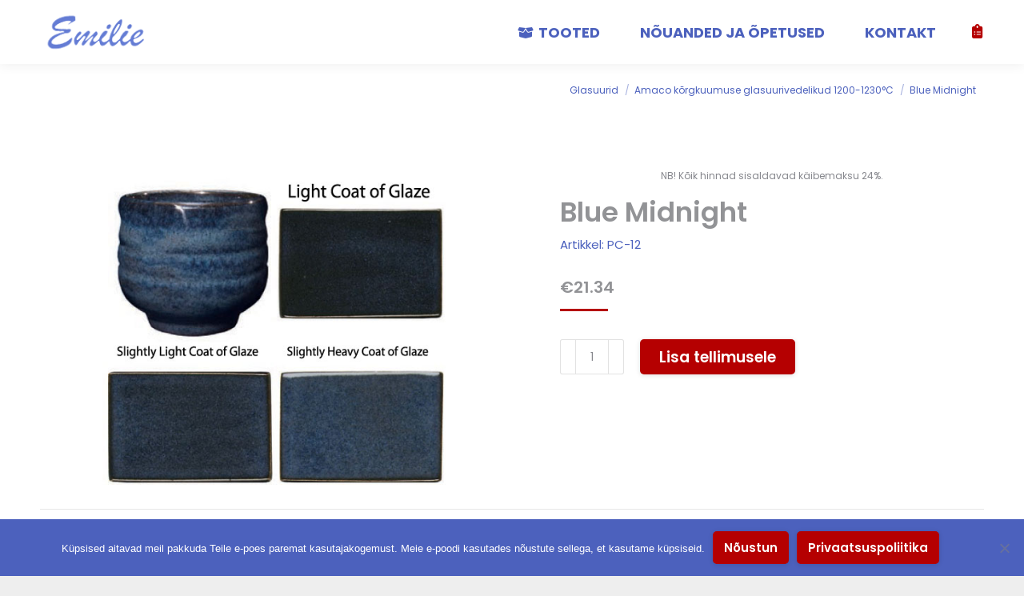

--- FILE ---
content_type: text/html; charset=UTF-8
request_url: https://www.emilie.ee/toode/blue-midnight/
body_size: 15290
content:
<!DOCTYPE html>
<!--[if !(IE 6) | !(IE 7) | !(IE 8)  ]><!-->
<html lang="et" class="no-js">
<!--<![endif]-->
<head>
	<meta charset="UTF-8" />
				<meta name="viewport" content="width=device-width, initial-scale=1, maximum-scale=1, user-scalable=0"/>
			<meta name="theme-color" content="#b50001"/>	<link rel="profile" href="https://gmpg.org/xfn/11" />
	<meta name='robots' content='index, follow, max-image-preview:large, max-snippet:-1, max-video-preview:-1' />
	<style>img:is([sizes="auto" i], [sizes^="auto," i]) { contain-intrinsic-size: 3000px 1500px }</style>
	<link rel="alternate" hreflang="et" href="https://www.emilie.ee/toode/blue-midnight/" />
<link rel="alternate" hreflang="x-default" href="https://www.emilie.ee/toode/blue-midnight/" />

	<!-- This site is optimized with the Yoast SEO plugin v26.2 - https://yoast.com/wordpress/plugins/seo/ -->
	<title>Blue Midnight - Emilie OÜ</title>
	<link rel="canonical" href="https://www.emilie.ee/toode/blue-midnight/" />
	<meta property="og:locale" content="et_EE" />
	<meta property="og:type" content="article" />
	<meta property="og:title" content="Blue Midnight - Emilie OÜ" />
	<meta property="og:url" content="https://www.emilie.ee/toode/blue-midnight/" />
	<meta property="og:site_name" content="Emilie OÜ" />
	<meta property="article:modified_time" content="2024-03-03T09:29:04+00:00" />
	<meta property="og:image" content="https://www.emilie.ee/wp-content/uploads/2020/01/amaco_pc12.jpg" />
	<meta property="og:image:width" content="494" />
	<meta property="og:image:height" content="455" />
	<meta property="og:image:type" content="image/jpeg" />
	<meta name="twitter:card" content="summary_large_image" />
	<meta name="twitter:label1" content="Est. reading time" />
	<meta name="twitter:data1" content="1 minut" />
	<script type="application/ld+json" class="yoast-schema-graph">{"@context":"https://schema.org","@graph":[{"@type":"WebPage","@id":"https://www.emilie.ee/toode/blue-midnight/","url":"https://www.emilie.ee/toode/blue-midnight/","name":"Blue Midnight - Emilie OÜ","isPartOf":{"@id":"https://www.emilie.ee/#website"},"primaryImageOfPage":{"@id":"https://www.emilie.ee/toode/blue-midnight/#primaryimage"},"image":{"@id":"https://www.emilie.ee/toode/blue-midnight/#primaryimage"},"thumbnailUrl":"https://www.emilie.ee/wp-content/uploads/2020/01/amaco_pc12.jpg","datePublished":"2020-01-19T15:51:37+00:00","dateModified":"2024-03-03T09:29:04+00:00","breadcrumb":{"@id":"https://www.emilie.ee/toode/blue-midnight/#breadcrumb"},"inLanguage":"et","potentialAction":[{"@type":"ReadAction","target":["https://www.emilie.ee/toode/blue-midnight/"]}]},{"@type":"ImageObject","inLanguage":"et","@id":"https://www.emilie.ee/toode/blue-midnight/#primaryimage","url":"https://www.emilie.ee/wp-content/uploads/2020/01/amaco_pc12.jpg","contentUrl":"https://www.emilie.ee/wp-content/uploads/2020/01/amaco_pc12.jpg","width":494,"height":455},{"@type":"BreadcrumbList","@id":"https://www.emilie.ee/toode/blue-midnight/#breadcrumb","itemListElement":[{"@type":"ListItem","position":1,"name":"Home","item":"https://www.emilie.ee/"},{"@type":"ListItem","position":2,"name":"Tooted","item":"https://www.emilie.ee/tooted/"},{"@type":"ListItem","position":3,"name":"Blue Midnight"}]},{"@type":"WebSite","@id":"https://www.emilie.ee/#website","url":"https://www.emilie.ee/","name":"Emilie OÜ","description":"","potentialAction":[{"@type":"SearchAction","target":{"@type":"EntryPoint","urlTemplate":"https://www.emilie.ee/?s={search_term_string}"},"query-input":{"@type":"PropertyValueSpecification","valueRequired":true,"valueName":"search_term_string"}}],"inLanguage":"et"}]}</script>
	<!-- / Yoast SEO plugin. -->


<link rel='dns-prefetch' href='//fonts.googleapis.com' />
<link rel="alternate" type="application/rss+xml" title="Emilie OÜ &raquo; RSS" href="https://www.emilie.ee/feed/" />
<link rel="alternate" type="application/rss+xml" title="Emilie OÜ &raquo; Kommentaaride RSS" href="https://www.emilie.ee/comments/feed/" />
<script>
window._wpemojiSettings = {"baseUrl":"https:\/\/s.w.org\/images\/core\/emoji\/16.0.1\/72x72\/","ext":".png","svgUrl":"https:\/\/s.w.org\/images\/core\/emoji\/16.0.1\/svg\/","svgExt":".svg","source":{"concatemoji":"https:\/\/www.emilie.ee\/wp-includes\/js\/wp-emoji-release.min.js?ver=6.8.3"}};
/*! This file is auto-generated */
!function(s,n){var o,i,e;function c(e){try{var t={supportTests:e,timestamp:(new Date).valueOf()};sessionStorage.setItem(o,JSON.stringify(t))}catch(e){}}function p(e,t,n){e.clearRect(0,0,e.canvas.width,e.canvas.height),e.fillText(t,0,0);var t=new Uint32Array(e.getImageData(0,0,e.canvas.width,e.canvas.height).data),a=(e.clearRect(0,0,e.canvas.width,e.canvas.height),e.fillText(n,0,0),new Uint32Array(e.getImageData(0,0,e.canvas.width,e.canvas.height).data));return t.every(function(e,t){return e===a[t]})}function u(e,t){e.clearRect(0,0,e.canvas.width,e.canvas.height),e.fillText(t,0,0);for(var n=e.getImageData(16,16,1,1),a=0;a<n.data.length;a++)if(0!==n.data[a])return!1;return!0}function f(e,t,n,a){switch(t){case"flag":return n(e,"\ud83c\udff3\ufe0f\u200d\u26a7\ufe0f","\ud83c\udff3\ufe0f\u200b\u26a7\ufe0f")?!1:!n(e,"\ud83c\udde8\ud83c\uddf6","\ud83c\udde8\u200b\ud83c\uddf6")&&!n(e,"\ud83c\udff4\udb40\udc67\udb40\udc62\udb40\udc65\udb40\udc6e\udb40\udc67\udb40\udc7f","\ud83c\udff4\u200b\udb40\udc67\u200b\udb40\udc62\u200b\udb40\udc65\u200b\udb40\udc6e\u200b\udb40\udc67\u200b\udb40\udc7f");case"emoji":return!a(e,"\ud83e\udedf")}return!1}function g(e,t,n,a){var r="undefined"!=typeof WorkerGlobalScope&&self instanceof WorkerGlobalScope?new OffscreenCanvas(300,150):s.createElement("canvas"),o=r.getContext("2d",{willReadFrequently:!0}),i=(o.textBaseline="top",o.font="600 32px Arial",{});return e.forEach(function(e){i[e]=t(o,e,n,a)}),i}function t(e){var t=s.createElement("script");t.src=e,t.defer=!0,s.head.appendChild(t)}"undefined"!=typeof Promise&&(o="wpEmojiSettingsSupports",i=["flag","emoji"],n.supports={everything:!0,everythingExceptFlag:!0},e=new Promise(function(e){s.addEventListener("DOMContentLoaded",e,{once:!0})}),new Promise(function(t){var n=function(){try{var e=JSON.parse(sessionStorage.getItem(o));if("object"==typeof e&&"number"==typeof e.timestamp&&(new Date).valueOf()<e.timestamp+604800&&"object"==typeof e.supportTests)return e.supportTests}catch(e){}return null}();if(!n){if("undefined"!=typeof Worker&&"undefined"!=typeof OffscreenCanvas&&"undefined"!=typeof URL&&URL.createObjectURL&&"undefined"!=typeof Blob)try{var e="postMessage("+g.toString()+"("+[JSON.stringify(i),f.toString(),p.toString(),u.toString()].join(",")+"));",a=new Blob([e],{type:"text/javascript"}),r=new Worker(URL.createObjectURL(a),{name:"wpTestEmojiSupports"});return void(r.onmessage=function(e){c(n=e.data),r.terminate(),t(n)})}catch(e){}c(n=g(i,f,p,u))}t(n)}).then(function(e){for(var t in e)n.supports[t]=e[t],n.supports.everything=n.supports.everything&&n.supports[t],"flag"!==t&&(n.supports.everythingExceptFlag=n.supports.everythingExceptFlag&&n.supports[t]);n.supports.everythingExceptFlag=n.supports.everythingExceptFlag&&!n.supports.flag,n.DOMReady=!1,n.readyCallback=function(){n.DOMReady=!0}}).then(function(){return e}).then(function(){var e;n.supports.everything||(n.readyCallback(),(e=n.source||{}).concatemoji?t(e.concatemoji):e.wpemoji&&e.twemoji&&(t(e.twemoji),t(e.wpemoji)))}))}((window,document),window._wpemojiSettings);
</script>
<style id='wp-emoji-styles-inline-css'>

	img.wp-smiley, img.emoji {
		display: inline !important;
		border: none !important;
		box-shadow: none !important;
		height: 1em !important;
		width: 1em !important;
		margin: 0 0.07em !important;
		vertical-align: -0.1em !important;
		background: none !important;
		padding: 0 !important;
	}
</style>
<link rel='stylesheet' id='wp-block-library-css' href='https://www.emilie.ee/wp-includes/css/dist/block-library/style.min.css' media='all' />
<style id='wp-block-library-theme-inline-css'>
.wp-block-audio :where(figcaption){color:#555;font-size:13px;text-align:center}.is-dark-theme .wp-block-audio :where(figcaption){color:#ffffffa6}.wp-block-audio{margin:0 0 1em}.wp-block-code{border:1px solid #ccc;border-radius:4px;font-family:Menlo,Consolas,monaco,monospace;padding:.8em 1em}.wp-block-embed :where(figcaption){color:#555;font-size:13px;text-align:center}.is-dark-theme .wp-block-embed :where(figcaption){color:#ffffffa6}.wp-block-embed{margin:0 0 1em}.blocks-gallery-caption{color:#555;font-size:13px;text-align:center}.is-dark-theme .blocks-gallery-caption{color:#ffffffa6}:root :where(.wp-block-image figcaption){color:#555;font-size:13px;text-align:center}.is-dark-theme :root :where(.wp-block-image figcaption){color:#ffffffa6}.wp-block-image{margin:0 0 1em}.wp-block-pullquote{border-bottom:4px solid;border-top:4px solid;color:currentColor;margin-bottom:1.75em}.wp-block-pullquote cite,.wp-block-pullquote footer,.wp-block-pullquote__citation{color:currentColor;font-size:.8125em;font-style:normal;text-transform:uppercase}.wp-block-quote{border-left:.25em solid;margin:0 0 1.75em;padding-left:1em}.wp-block-quote cite,.wp-block-quote footer{color:currentColor;font-size:.8125em;font-style:normal;position:relative}.wp-block-quote:where(.has-text-align-right){border-left:none;border-right:.25em solid;padding-left:0;padding-right:1em}.wp-block-quote:where(.has-text-align-center){border:none;padding-left:0}.wp-block-quote.is-large,.wp-block-quote.is-style-large,.wp-block-quote:where(.is-style-plain){border:none}.wp-block-search .wp-block-search__label{font-weight:700}.wp-block-search__button{border:1px solid #ccc;padding:.375em .625em}:where(.wp-block-group.has-background){padding:1.25em 2.375em}.wp-block-separator.has-css-opacity{opacity:.4}.wp-block-separator{border:none;border-bottom:2px solid;margin-left:auto;margin-right:auto}.wp-block-separator.has-alpha-channel-opacity{opacity:1}.wp-block-separator:not(.is-style-wide):not(.is-style-dots){width:100px}.wp-block-separator.has-background:not(.is-style-dots){border-bottom:none;height:1px}.wp-block-separator.has-background:not(.is-style-wide):not(.is-style-dots){height:2px}.wp-block-table{margin:0 0 1em}.wp-block-table td,.wp-block-table th{word-break:normal}.wp-block-table :where(figcaption){color:#555;font-size:13px;text-align:center}.is-dark-theme .wp-block-table :where(figcaption){color:#ffffffa6}.wp-block-video :where(figcaption){color:#555;font-size:13px;text-align:center}.is-dark-theme .wp-block-video :where(figcaption){color:#ffffffa6}.wp-block-video{margin:0 0 1em}:root :where(.wp-block-template-part.has-background){margin-bottom:0;margin-top:0;padding:1.25em 2.375em}
</style>
<style id='classic-theme-styles-inline-css'>
/*! This file is auto-generated */
.wp-block-button__link{color:#fff;background-color:#32373c;border-radius:9999px;box-shadow:none;text-decoration:none;padding:calc(.667em + 2px) calc(1.333em + 2px);font-size:1.125em}.wp-block-file__button{background:#32373c;color:#fff;text-decoration:none}
</style>
<style id='global-styles-inline-css'>
:root{--wp--preset--aspect-ratio--square: 1;--wp--preset--aspect-ratio--4-3: 4/3;--wp--preset--aspect-ratio--3-4: 3/4;--wp--preset--aspect-ratio--3-2: 3/2;--wp--preset--aspect-ratio--2-3: 2/3;--wp--preset--aspect-ratio--16-9: 16/9;--wp--preset--aspect-ratio--9-16: 9/16;--wp--preset--color--black: #000000;--wp--preset--color--cyan-bluish-gray: #abb8c3;--wp--preset--color--white: #FFF;--wp--preset--color--pale-pink: #f78da7;--wp--preset--color--vivid-red: #cf2e2e;--wp--preset--color--luminous-vivid-orange: #ff6900;--wp--preset--color--luminous-vivid-amber: #fcb900;--wp--preset--color--light-green-cyan: #7bdcb5;--wp--preset--color--vivid-green-cyan: #00d084;--wp--preset--color--pale-cyan-blue: #8ed1fc;--wp--preset--color--vivid-cyan-blue: #0693e3;--wp--preset--color--vivid-purple: #9b51e0;--wp--preset--color--accent: #b50001;--wp--preset--color--dark-gray: #111;--wp--preset--color--light-gray: #767676;--wp--preset--gradient--vivid-cyan-blue-to-vivid-purple: linear-gradient(135deg,rgba(6,147,227,1) 0%,rgb(155,81,224) 100%);--wp--preset--gradient--light-green-cyan-to-vivid-green-cyan: linear-gradient(135deg,rgb(122,220,180) 0%,rgb(0,208,130) 100%);--wp--preset--gradient--luminous-vivid-amber-to-luminous-vivid-orange: linear-gradient(135deg,rgba(252,185,0,1) 0%,rgba(255,105,0,1) 100%);--wp--preset--gradient--luminous-vivid-orange-to-vivid-red: linear-gradient(135deg,rgba(255,105,0,1) 0%,rgb(207,46,46) 100%);--wp--preset--gradient--very-light-gray-to-cyan-bluish-gray: linear-gradient(135deg,rgb(238,238,238) 0%,rgb(169,184,195) 100%);--wp--preset--gradient--cool-to-warm-spectrum: linear-gradient(135deg,rgb(74,234,220) 0%,rgb(151,120,209) 20%,rgb(207,42,186) 40%,rgb(238,44,130) 60%,rgb(251,105,98) 80%,rgb(254,248,76) 100%);--wp--preset--gradient--blush-light-purple: linear-gradient(135deg,rgb(255,206,236) 0%,rgb(152,150,240) 100%);--wp--preset--gradient--blush-bordeaux: linear-gradient(135deg,rgb(254,205,165) 0%,rgb(254,45,45) 50%,rgb(107,0,62) 100%);--wp--preset--gradient--luminous-dusk: linear-gradient(135deg,rgb(255,203,112) 0%,rgb(199,81,192) 50%,rgb(65,88,208) 100%);--wp--preset--gradient--pale-ocean: linear-gradient(135deg,rgb(255,245,203) 0%,rgb(182,227,212) 50%,rgb(51,167,181) 100%);--wp--preset--gradient--electric-grass: linear-gradient(135deg,rgb(202,248,128) 0%,rgb(113,206,126) 100%);--wp--preset--gradient--midnight: linear-gradient(135deg,rgb(2,3,129) 0%,rgb(40,116,252) 100%);--wp--preset--font-size--small: 13px;--wp--preset--font-size--medium: 20px;--wp--preset--font-size--large: 36px;--wp--preset--font-size--x-large: 42px;--wp--preset--spacing--20: 0.44rem;--wp--preset--spacing--30: 0.67rem;--wp--preset--spacing--40: 1rem;--wp--preset--spacing--50: 1.5rem;--wp--preset--spacing--60: 2.25rem;--wp--preset--spacing--70: 3.38rem;--wp--preset--spacing--80: 5.06rem;--wp--preset--shadow--natural: 6px 6px 9px rgba(0, 0, 0, 0.2);--wp--preset--shadow--deep: 12px 12px 50px rgba(0, 0, 0, 0.4);--wp--preset--shadow--sharp: 6px 6px 0px rgba(0, 0, 0, 0.2);--wp--preset--shadow--outlined: 6px 6px 0px -3px rgba(255, 255, 255, 1), 6px 6px rgba(0, 0, 0, 1);--wp--preset--shadow--crisp: 6px 6px 0px rgba(0, 0, 0, 1);}:where(.is-layout-flex){gap: 0.5em;}:where(.is-layout-grid){gap: 0.5em;}body .is-layout-flex{display: flex;}.is-layout-flex{flex-wrap: wrap;align-items: center;}.is-layout-flex > :is(*, div){margin: 0;}body .is-layout-grid{display: grid;}.is-layout-grid > :is(*, div){margin: 0;}:where(.wp-block-columns.is-layout-flex){gap: 2em;}:where(.wp-block-columns.is-layout-grid){gap: 2em;}:where(.wp-block-post-template.is-layout-flex){gap: 1.25em;}:where(.wp-block-post-template.is-layout-grid){gap: 1.25em;}.has-black-color{color: var(--wp--preset--color--black) !important;}.has-cyan-bluish-gray-color{color: var(--wp--preset--color--cyan-bluish-gray) !important;}.has-white-color{color: var(--wp--preset--color--white) !important;}.has-pale-pink-color{color: var(--wp--preset--color--pale-pink) !important;}.has-vivid-red-color{color: var(--wp--preset--color--vivid-red) !important;}.has-luminous-vivid-orange-color{color: var(--wp--preset--color--luminous-vivid-orange) !important;}.has-luminous-vivid-amber-color{color: var(--wp--preset--color--luminous-vivid-amber) !important;}.has-light-green-cyan-color{color: var(--wp--preset--color--light-green-cyan) !important;}.has-vivid-green-cyan-color{color: var(--wp--preset--color--vivid-green-cyan) !important;}.has-pale-cyan-blue-color{color: var(--wp--preset--color--pale-cyan-blue) !important;}.has-vivid-cyan-blue-color{color: var(--wp--preset--color--vivid-cyan-blue) !important;}.has-vivid-purple-color{color: var(--wp--preset--color--vivid-purple) !important;}.has-black-background-color{background-color: var(--wp--preset--color--black) !important;}.has-cyan-bluish-gray-background-color{background-color: var(--wp--preset--color--cyan-bluish-gray) !important;}.has-white-background-color{background-color: var(--wp--preset--color--white) !important;}.has-pale-pink-background-color{background-color: var(--wp--preset--color--pale-pink) !important;}.has-vivid-red-background-color{background-color: var(--wp--preset--color--vivid-red) !important;}.has-luminous-vivid-orange-background-color{background-color: var(--wp--preset--color--luminous-vivid-orange) !important;}.has-luminous-vivid-amber-background-color{background-color: var(--wp--preset--color--luminous-vivid-amber) !important;}.has-light-green-cyan-background-color{background-color: var(--wp--preset--color--light-green-cyan) !important;}.has-vivid-green-cyan-background-color{background-color: var(--wp--preset--color--vivid-green-cyan) !important;}.has-pale-cyan-blue-background-color{background-color: var(--wp--preset--color--pale-cyan-blue) !important;}.has-vivid-cyan-blue-background-color{background-color: var(--wp--preset--color--vivid-cyan-blue) !important;}.has-vivid-purple-background-color{background-color: var(--wp--preset--color--vivid-purple) !important;}.has-black-border-color{border-color: var(--wp--preset--color--black) !important;}.has-cyan-bluish-gray-border-color{border-color: var(--wp--preset--color--cyan-bluish-gray) !important;}.has-white-border-color{border-color: var(--wp--preset--color--white) !important;}.has-pale-pink-border-color{border-color: var(--wp--preset--color--pale-pink) !important;}.has-vivid-red-border-color{border-color: var(--wp--preset--color--vivid-red) !important;}.has-luminous-vivid-orange-border-color{border-color: var(--wp--preset--color--luminous-vivid-orange) !important;}.has-luminous-vivid-amber-border-color{border-color: var(--wp--preset--color--luminous-vivid-amber) !important;}.has-light-green-cyan-border-color{border-color: var(--wp--preset--color--light-green-cyan) !important;}.has-vivid-green-cyan-border-color{border-color: var(--wp--preset--color--vivid-green-cyan) !important;}.has-pale-cyan-blue-border-color{border-color: var(--wp--preset--color--pale-cyan-blue) !important;}.has-vivid-cyan-blue-border-color{border-color: var(--wp--preset--color--vivid-cyan-blue) !important;}.has-vivid-purple-border-color{border-color: var(--wp--preset--color--vivid-purple) !important;}.has-vivid-cyan-blue-to-vivid-purple-gradient-background{background: var(--wp--preset--gradient--vivid-cyan-blue-to-vivid-purple) !important;}.has-light-green-cyan-to-vivid-green-cyan-gradient-background{background: var(--wp--preset--gradient--light-green-cyan-to-vivid-green-cyan) !important;}.has-luminous-vivid-amber-to-luminous-vivid-orange-gradient-background{background: var(--wp--preset--gradient--luminous-vivid-amber-to-luminous-vivid-orange) !important;}.has-luminous-vivid-orange-to-vivid-red-gradient-background{background: var(--wp--preset--gradient--luminous-vivid-orange-to-vivid-red) !important;}.has-very-light-gray-to-cyan-bluish-gray-gradient-background{background: var(--wp--preset--gradient--very-light-gray-to-cyan-bluish-gray) !important;}.has-cool-to-warm-spectrum-gradient-background{background: var(--wp--preset--gradient--cool-to-warm-spectrum) !important;}.has-blush-light-purple-gradient-background{background: var(--wp--preset--gradient--blush-light-purple) !important;}.has-blush-bordeaux-gradient-background{background: var(--wp--preset--gradient--blush-bordeaux) !important;}.has-luminous-dusk-gradient-background{background: var(--wp--preset--gradient--luminous-dusk) !important;}.has-pale-ocean-gradient-background{background: var(--wp--preset--gradient--pale-ocean) !important;}.has-electric-grass-gradient-background{background: var(--wp--preset--gradient--electric-grass) !important;}.has-midnight-gradient-background{background: var(--wp--preset--gradient--midnight) !important;}.has-small-font-size{font-size: var(--wp--preset--font-size--small) !important;}.has-medium-font-size{font-size: var(--wp--preset--font-size--medium) !important;}.has-large-font-size{font-size: var(--wp--preset--font-size--large) !important;}.has-x-large-font-size{font-size: var(--wp--preset--font-size--x-large) !important;}
:where(.wp-block-post-template.is-layout-flex){gap: 1.25em;}:where(.wp-block-post-template.is-layout-grid){gap: 1.25em;}
:where(.wp-block-columns.is-layout-flex){gap: 2em;}:where(.wp-block-columns.is-layout-grid){gap: 2em;}
:root :where(.wp-block-pullquote){font-size: 1.5em;line-height: 1.6;}
</style>
<link rel='stylesheet' id='contact-form-7-css' href='https://www.emilie.ee/wp-content/plugins/contact-form-7/includes/css/styles.css' media='all' />
<link rel='stylesheet' id='cookie-notice-front-css' href='https://www.emilie.ee/wp-content/plugins/cookie-notice/css/front.min.css' media='all' />
<link rel='stylesheet' id='photoswipe-css' href='https://www.emilie.ee/wp-content/plugins/woocommerce/assets/css/photoswipe/photoswipe.min.css' media='all' />
<link rel='stylesheet' id='photoswipe-default-skin-css' href='https://www.emilie.ee/wp-content/plugins/woocommerce/assets/css/photoswipe/default-skin/default-skin.min.css' media='all' />
<style id='woocommerce-inline-inline-css'>
.woocommerce form .form-row .required { visibility: visible; }
</style>
<link rel='stylesheet' id='brands-styles-css' href='https://www.emilie.ee/wp-content/plugins/woocommerce/assets/css/brands.css' media='all' />
<link rel='stylesheet' id='the7-font-css' href='https://www.emilie.ee/wp-content/themes/dt-the7/fonts/icomoon-the7-font/icomoon-the7-font.min.css' media='all' />
<link rel='stylesheet' id='the7-awesome-fonts-css' href='https://www.emilie.ee/wp-content/themes/dt-the7/fonts/FontAwesome/css/all.min.css' media='all' />
<link rel='stylesheet' id='dt-web-fonts-css' href='https://fonts.googleapis.com/css?family=Roboto:400,600,700%7CPoppins:400,500,600,700%7CRoboto+Condensed:400,600,700' media='all' />
<link rel='stylesheet' id='dt-main-css' href='https://www.emilie.ee/wp-content/themes/dt-the7/css/main.min.css' media='all' />
<link rel='stylesheet' id='the7-custom-scrollbar-css' href='https://www.emilie.ee/wp-content/themes/dt-the7/lib/custom-scrollbar/custom-scrollbar.min.css' media='all' />
<link rel='stylesheet' id='the7-wpbakery-css' href='https://www.emilie.ee/wp-content/themes/dt-the7/css/wpbakery.min.css' media='all' />
<link rel='stylesheet' id='the7-css-vars-css' href='https://www.emilie.ee/wp-content/uploads/the7-css/css-vars.css' media='all' />
<link rel='stylesheet' id='dt-custom-css' href='https://www.emilie.ee/wp-content/uploads/the7-css/custom.css' media='all' />
<link rel='stylesheet' id='wc-dt-custom-css' href='https://www.emilie.ee/wp-content/uploads/the7-css/compatibility/wc-dt-custom.css' media='all' />
<link rel='stylesheet' id='dt-media-css' href='https://www.emilie.ee/wp-content/uploads/the7-css/media.css' media='all' />
<link rel='stylesheet' id='the7-mega-menu-css' href='https://www.emilie.ee/wp-content/uploads/the7-css/mega-menu.css' media='all' />
<link rel='stylesheet' id='the7-elements-css' href='https://www.emilie.ee/wp-content/uploads/the7-css/post-type-dynamic.css' media='all' />
<link rel='stylesheet' id='style-css' href='https://www.emilie.ee/wp-content/themes/dt-the7-child/style.css' media='all' />
<script src="https://www.emilie.ee/wp-includes/js/jquery/jquery.min.js" id="jquery-core-js"></script>
<script src="https://www.emilie.ee/wp-includes/js/jquery/jquery-migrate.min.js" id="jquery-migrate-js"></script>
<script id="wpml-cookie-js-extra">
var wpml_cookies = {"wp-wpml_current_language":{"value":"et","expires":1,"path":"\/"}};
var wpml_cookies = {"wp-wpml_current_language":{"value":"et","expires":1,"path":"\/"}};
</script>
<script src="https://www.emilie.ee/wp-content/plugins/sitepress-multilingual-cms/res/js/cookies/language-cookie.js" id="wpml-cookie-js" defer data-wp-strategy="defer"></script>
<script id="cookie-notice-front-js-before">
var cnArgs = {"ajaxUrl":"https:\/\/www.emilie.ee\/wp-admin\/admin-ajax.php","nonce":"f13e4dc72f","hideEffect":"fade","position":"bottom","onScroll":false,"onScrollOffset":100,"onClick":false,"cookieName":"cookie_notice_accepted","cookieTime":31536000,"cookieTimeRejected":2592000,"globalCookie":false,"redirection":false,"cache":true,"revokeCookies":false,"revokeCookiesOpt":"automatic"};
</script>
<script src="https://www.emilie.ee/wp-content/plugins/cookie-notice/js/front.min.js" id="cookie-notice-front-js"></script>
<script src="//www.emilie.ee/wp-content/plugins/revslider/sr6/assets/js/rbtools.min.js" async id="tp-tools-js"></script>
<script src="//www.emilie.ee/wp-content/plugins/revslider/sr6/assets/js/rs6.min.js" async id="revmin-js"></script>
<script src="https://www.emilie.ee/wp-content/plugins/woocommerce/assets/js/jquery-blockui/jquery.blockUI.min.js" id="jquery-blockui-js" data-wp-strategy="defer"></script>
<script id="wc-add-to-cart-js-extra">
var wc_add_to_cart_params = {"ajax_url":"\/wp-admin\/admin-ajax.php","wc_ajax_url":"\/?wc-ajax=%%endpoint%%","i18n_view_cart":"View cart","cart_url":"https:\/\/www.emilie.ee\/tooted\/tellimuse-eelvaade\/","is_cart":"","cart_redirect_after_add":"no"};
</script>
<script src="https://www.emilie.ee/wp-content/plugins/woocommerce/assets/js/frontend/add-to-cart.min.js" id="wc-add-to-cart-js" data-wp-strategy="defer"></script>
<script src="https://www.emilie.ee/wp-content/plugins/woocommerce/assets/js/flexslider/jquery.flexslider.min.js" id="flexslider-js" defer data-wp-strategy="defer"></script>
<script src="https://www.emilie.ee/wp-content/plugins/woocommerce/assets/js/photoswipe/photoswipe.min.js" id="photoswipe-js" defer data-wp-strategy="defer"></script>
<script src="https://www.emilie.ee/wp-content/plugins/woocommerce/assets/js/photoswipe/photoswipe-ui-default.min.js" id="photoswipe-ui-default-js" defer data-wp-strategy="defer"></script>
<script id="wc-single-product-js-extra">
var wc_single_product_params = {"i18n_required_rating_text":"Palun vali hinnang","i18n_rating_options":["1 of 5 stars","2 of 5 stars","3 of 5 stars","4 of 5 stars","5 of 5 stars"],"i18n_product_gallery_trigger_text":"View full-screen image gallery","review_rating_required":"yes","flexslider":{"rtl":false,"animation":"slide","smoothHeight":true,"directionNav":false,"controlNav":"thumbnails","slideshow":false,"animationSpeed":500,"animationLoop":false,"allowOneSlide":false},"zoom_enabled":"","zoom_options":[],"photoswipe_enabled":"1","photoswipe_options":{"shareEl":false,"closeOnScroll":false,"history":false,"hideAnimationDuration":0,"showAnimationDuration":0},"flexslider_enabled":"1"};
</script>
<script src="https://www.emilie.ee/wp-content/plugins/woocommerce/assets/js/frontend/single-product.min.js" id="wc-single-product-js" defer data-wp-strategy="defer"></script>
<script src="https://www.emilie.ee/wp-content/plugins/woocommerce/assets/js/js-cookie/js.cookie.min.js" id="js-cookie-js" defer data-wp-strategy="defer"></script>
<script id="woocommerce-js-extra">
var woocommerce_params = {"ajax_url":"\/wp-admin\/admin-ajax.php","wc_ajax_url":"\/?wc-ajax=%%endpoint%%","i18n_password_show":"Show password","i18n_password_hide":"Hide password"};
</script>
<script src="https://www.emilie.ee/wp-content/plugins/woocommerce/assets/js/frontend/woocommerce.min.js" id="woocommerce-js" defer data-wp-strategy="defer"></script>
<script src="https://www.emilie.ee/wp-content/plugins/js_composer/assets/js/vendors/woocommerce-add-to-cart.js" id="vc_woocommerce-add-to-cart-js-js"></script>
<script id="dt-above-fold-js-extra">
var dtLocal = {"themeUrl":"https:\/\/www.emilie.ee\/wp-content\/themes\/dt-the7","passText":"To view this protected post, enter the password below:","moreButtonText":{"loading":"Loading...","loadMore":"Load more"},"postID":"4290","ajaxurl":"https:\/\/www.emilie.ee\/wp-admin\/admin-ajax.php","REST":{"baseUrl":"https:\/\/www.emilie.ee\/wp-json\/the7\/v1","endpoints":{"sendMail":"\/send-mail"}},"contactMessages":{"required":"One or more fields have an error. Please check and try again.","terms":"Please accept the privacy policy.","fillTheCaptchaError":"Please, fill the captcha."},"captchaSiteKey":"","ajaxNonce":"0d9918fc01","pageData":"","themeSettings":{"smoothScroll":"off","lazyLoading":false,"desktopHeader":{"height":80},"ToggleCaptionEnabled":"disabled","ToggleCaption":"Navigation","floatingHeader":{"showAfter":150,"showMenu":true,"height":80,"logo":{"showLogo":true,"html":"<img class=\" preload-me\" src=\"https:\/\/www.emilie.ee\/wp-content\/uploads\/2019\/12\/emilie_logo.png\" srcset=\"https:\/\/www.emilie.ee\/wp-content\/uploads\/2019\/12\/emilie_logo.png 300w, https:\/\/www.emilie.ee\/wp-content\/uploads\/2019\/12\/emilie_logo.png 300w\" width=\"300\" height=\"125\"   sizes=\"300px\" alt=\"Emilie O\u00dc\" \/>","url":"https:\/\/www.emilie.ee\/"}},"topLine":{"floatingTopLine":{"logo":{"showLogo":false,"html":""}}},"mobileHeader":{"firstSwitchPoint":1050,"secondSwitchPoint":700,"firstSwitchPointHeight":80,"secondSwitchPointHeight":80,"mobileToggleCaptionEnabled":"disabled","mobileToggleCaption":"Menu"},"stickyMobileHeaderFirstSwitch":{"logo":{"html":"<img class=\" preload-me\" src=\"https:\/\/www.emilie.ee\/wp-content\/uploads\/2019\/12\/emilie_logo.png\" srcset=\"https:\/\/www.emilie.ee\/wp-content\/uploads\/2019\/12\/emilie_logo.png 300w, https:\/\/www.emilie.ee\/wp-content\/uploads\/2019\/12\/emilie_logo.png 300w\" width=\"300\" height=\"125\"   sizes=\"300px\" alt=\"Emilie O\u00dc\" \/>"}},"stickyMobileHeaderSecondSwitch":{"logo":{"html":"<img class=\" preload-me\" src=\"https:\/\/www.emilie.ee\/wp-content\/uploads\/2019\/12\/emilie_logo.png\" srcset=\"https:\/\/www.emilie.ee\/wp-content\/uploads\/2019\/12\/emilie_logo.png 300w, https:\/\/www.emilie.ee\/wp-content\/uploads\/2019\/12\/emilie_logo.png 300w\" width=\"300\" height=\"125\"   sizes=\"300px\" alt=\"Emilie O\u00dc\" \/>"}},"sidebar":{"switchPoint":990},"boxedWidth":"1340px"},"VCMobileScreenWidth":"778","wcCartFragmentHash":"27169dd267b1b59e2a8cb6cc659668f0"};
var dtShare = {"shareButtonText":{"facebook":"Share on Facebook","twitter":"Share on X","pinterest":"Pin it","linkedin":"Share on Linkedin","whatsapp":"Share on Whatsapp"},"overlayOpacity":"80"};
</script>
<script src="https://www.emilie.ee/wp-content/themes/dt-the7/js/above-the-fold.min.js" id="dt-above-fold-js"></script>
<script src="https://www.emilie.ee/wp-content/themes/dt-the7/js/compatibility/woocommerce/woocommerce.min.js" id="dt-woocommerce-js"></script>
<script></script><link rel="https://api.w.org/" href="https://www.emilie.ee/wp-json/" /><link rel="alternate" title="JSON" type="application/json" href="https://www.emilie.ee/wp-json/wp/v2/product/4290" /><link rel="EditURI" type="application/rsd+xml" title="RSD" href="https://www.emilie.ee/xmlrpc.php?rsd" />
<meta name="generator" content="WordPress 6.8.3" />
<meta name="generator" content="WooCommerce 10.2.2" />
<link rel='shortlink' href='https://www.emilie.ee/?p=4290' />
<link rel="alternate" title="oEmbed (JSON)" type="application/json+oembed" href="https://www.emilie.ee/wp-json/oembed/1.0/embed?url=https%3A%2F%2Fwww.emilie.ee%2Ftoode%2Fblue-midnight%2F" />
<link rel="alternate" title="oEmbed (XML)" type="text/xml+oembed" href="https://www.emilie.ee/wp-json/oembed/1.0/embed?url=https%3A%2F%2Fwww.emilie.ee%2Ftoode%2Fblue-midnight%2F&#038;format=xml" />
<meta name="generator" content="WPML ver:4.8.3 stt:15;" />
	<noscript><style>.woocommerce-product-gallery{ opacity: 1 !important; }</style></noscript>
	<meta name="generator" content="Powered by WPBakery Page Builder - drag and drop page builder for WordPress."/>
<meta name="generator" content="Powered by Slider Revolution 6.7.38 - responsive, Mobile-Friendly Slider Plugin for WordPress with comfortable drag and drop interface." />
<link rel="icon" href="https://www.emilie.ee/wp-content/uploads/2019/12/emilie_favicon.png" type="image/png" sizes="16x16"/><link rel="icon" href="https://www.emilie.ee/wp-content/uploads/2019/12/emilie_favicon.png" type="image/png" sizes="32x32"/><script>function setREVStartSize(e){
			//window.requestAnimationFrame(function() {
				window.RSIW = window.RSIW===undefined ? window.innerWidth : window.RSIW;
				window.RSIH = window.RSIH===undefined ? window.innerHeight : window.RSIH;
				try {
					var pw = document.getElementById(e.c).parentNode.offsetWidth,
						newh;
					pw = pw===0 || isNaN(pw) || (e.l=="fullwidth" || e.layout=="fullwidth") ? window.RSIW : pw;
					e.tabw = e.tabw===undefined ? 0 : parseInt(e.tabw);
					e.thumbw = e.thumbw===undefined ? 0 : parseInt(e.thumbw);
					e.tabh = e.tabh===undefined ? 0 : parseInt(e.tabh);
					e.thumbh = e.thumbh===undefined ? 0 : parseInt(e.thumbh);
					e.tabhide = e.tabhide===undefined ? 0 : parseInt(e.tabhide);
					e.thumbhide = e.thumbhide===undefined ? 0 : parseInt(e.thumbhide);
					e.mh = e.mh===undefined || e.mh=="" || e.mh==="auto" ? 0 : parseInt(e.mh,0);
					if(e.layout==="fullscreen" || e.l==="fullscreen")
						newh = Math.max(e.mh,window.RSIH);
					else{
						e.gw = Array.isArray(e.gw) ? e.gw : [e.gw];
						for (var i in e.rl) if (e.gw[i]===undefined || e.gw[i]===0) e.gw[i] = e.gw[i-1];
						e.gh = e.el===undefined || e.el==="" || (Array.isArray(e.el) && e.el.length==0)? e.gh : e.el;
						e.gh = Array.isArray(e.gh) ? e.gh : [e.gh];
						for (var i in e.rl) if (e.gh[i]===undefined || e.gh[i]===0) e.gh[i] = e.gh[i-1];
											
						var nl = new Array(e.rl.length),
							ix = 0,
							sl;
						e.tabw = e.tabhide>=pw ? 0 : e.tabw;
						e.thumbw = e.thumbhide>=pw ? 0 : e.thumbw;
						e.tabh = e.tabhide>=pw ? 0 : e.tabh;
						e.thumbh = e.thumbhide>=pw ? 0 : e.thumbh;
						for (var i in e.rl) nl[i] = e.rl[i]<window.RSIW ? 0 : e.rl[i];
						sl = nl[0];
						for (var i in nl) if (sl>nl[i] && nl[i]>0) { sl = nl[i]; ix=i;}
						var m = pw>(e.gw[ix]+e.tabw+e.thumbw) ? 1 : (pw-(e.tabw+e.thumbw)) / (e.gw[ix]);
						newh =  (e.gh[ix] * m) + (e.tabh + e.thumbh);
					}
					var el = document.getElementById(e.c);
					if (el!==null && el) el.style.height = newh+"px";
					el = document.getElementById(e.c+"_wrapper");
					if (el!==null && el) {
						el.style.height = newh+"px";
						el.style.display = "block";
					}
				} catch(e){
					console.log("Failure at Presize of Slider:" + e)
				}
			//});
		  };</script>
<noscript><style> .wpb_animate_when_almost_visible { opacity: 1; }</style></noscript><!-- Global site tag (gtag.js) - Google Analytics -->
<script async src="https://www.googletagmanager.com/gtag/js?id=UA-13057719-1"></script>
<script>
  window.dataLayer = window.dataLayer || [];
  function gtag(){dataLayer.push(arguments);}
  gtag('js', new Date());

  gtag('config', 'UA-13057719-1');
</script>
</head>
<body id="the7-body" class="wp-singular product-template-default single single-product postid-4290 wp-embed-responsive wp-theme-dt-the7 wp-child-theme-dt-the7-child theme-dt-the7 cookies-not-set the7-core-ver-2.7.12 woocommerce woocommerce-page woocommerce-no-js no-comments dt-responsive-on right-mobile-menu-close-icon ouside-menu-close-icon mobile-hamburger-close-bg-enable mobile-hamburger-close-bg-hover-enable  fade-medium-mobile-menu-close-icon fade-medium-menu-close-icon srcset-enabled btn-flat custom-btn-color custom-btn-hover-color phantom-sticky phantom-shadow-decoration phantom-main-logo-on floating-top-bar sticky-mobile-header top-header first-switch-logo-left first-switch-menu-right second-switch-logo-left second-switch-menu-right right-mobile-menu layzr-loading-on inline-message-style the7-ver-12.9.2 dt-fa-compatibility hide-product-title wpb-js-composer js-comp-ver-8.7.1 vc_responsive">
<!-- The7 12.9.2 -->

<div id="page" >
	<a class="skip-link screen-reader-text" href="#content">Skip to content</a>

<div class="masthead inline-header right widgets full-height surround shadow-decoration shadow-mobile-header-decoration medium-mobile-menu-icon mobile-menu-icon-bg-on mobile-menu-icon-hover-bg-on dt-parent-menu-clickable show-sub-menu-on-hover" >

	<div class="top-bar top-bar-empty top-bar-line-hide">
	<div class="top-bar-bg" ></div>
	<div class="mini-widgets left-widgets"></div><div class="mini-widgets right-widgets"></div></div>

	<header class="header-bar" role="banner">

		<div class="branding">
	<div id="site-title" class="assistive-text">Emilie OÜ</div>
	<div id="site-description" class="assistive-text"></div>
	<a class="same-logo" href="https://www.emilie.ee/"><img class=" preload-me" src="https://www.emilie.ee/wp-content/uploads/2019/12/emilie_logo.png" srcset="https://www.emilie.ee/wp-content/uploads/2019/12/emilie_logo.png 300w, https://www.emilie.ee/wp-content/uploads/2019/12/emilie_logo.png 300w" width="300" height="125"   sizes="300px" alt="Emilie OÜ" /></a></div>

		<ul id="primary-menu" class="main-nav underline-decoration from-centre-line"><li class="menu-item menu-item-type-post_type menu-item-object-page menu-item-has-children current_page_parent menu-item-624 first has-children depth-0 dt-mega-menu mega-full-width mega-column-4"><a href='https://www.emilie.ee/tooted/' class=' mega-menu-img mega-menu-img-left' data-level='1' aria-haspopup='true' aria-expanded='false'><i class="fa-fw fas fa-box-open" style="margin: 0px 6px 0px 0px;" ></i><span class="menu-item-text"><span class="menu-text">Tooted</span></span></a><div class="dt-mega-menu-wrap"><ul class="sub-nav hover-style-bg level-arrows-on" role="group"><li class="menu-item menu-item-type-custom menu-item-object-custom menu-item-4550 first depth-1 no-link dt-mega-parent wf-1-4"><a href='https://www.emilie.ee/tootekategooria/ahjud-ja-tarvikud/' data-level='2'><span class="menu-item-text"><span class="menu-text">Ahjud ja tarvikud</span></span></a></li> <li class="menu-item menu-item-type-custom menu-item-object-custom menu-item-4553 depth-1 no-link dt-mega-parent wf-1-4"><a href='https://www.emilie.ee/tootekategooria/glasuurialused-varvid/' data-level='2'><span class="menu-item-text"><span class="menu-text">Glasuurialused värvid</span></span></a></li> <li class="menu-item menu-item-type-custom menu-item-object-custom menu-item-4554 depth-1 no-link dt-mega-parent wf-1-4"><a href='https://www.emilie.ee/tootekategooria/glasuurid/' data-level='2'><span class="menu-item-text"><span class="menu-text">Glasuurid</span></span></a></li> <li class="menu-item menu-item-type-custom menu-item-object-custom menu-item-4555 depth-1 no-link dt-mega-parent wf-1-4"><a href='https://www.emilie.ee/tootekategooria/kips-ja-kipsvormid/' data-level='2'><span class="menu-item-text"><span class="menu-text">Kips ja kipsvormid</span></span></a></li> <li class="menu-item menu-item-type-custom menu-item-object-custom menu-item-4557 depth-1 no-link dt-mega-parent wf-1-4"><a href='https://www.emilie.ee/tootekategooria/masinad-ja-seadmed/' data-level='2'><span class="menu-item-text"><span class="menu-text">Masinad ja seadmed</span></span></a></li> <li class="menu-item menu-item-type-custom menu-item-object-custom menu-item-4558 depth-1 no-link dt-mega-parent wf-1-4"><a href='https://www.emilie.ee/tootekategooria/potikedrad-ja-kavaletid/' data-level='2'><span class="menu-item-text"><span class="menu-text">Potikedrad ja kavaletid</span></span></a></li> <li class="menu-item menu-item-type-custom menu-item-object-custom menu-item-4559 depth-1 no-link dt-mega-parent wf-1-4"><a href='https://www.emilie.ee/tootekategooria/savid/' data-level='2'><span class="menu-item-text"><span class="menu-text">Savid</span></span></a></li> <li class="menu-item menu-item-type-custom menu-item-object-custom menu-item-4560 depth-1 no-link dt-mega-parent wf-1-4"><a href='https://www.emilie.ee/tootekategooria/toorained/' data-level='2'><span class="menu-item-text"><span class="menu-text">Toorained</span></span></a></li> <li class="menu-item menu-item-type-custom menu-item-object-custom menu-item-4561 depth-1 no-link dt-mega-parent wf-1-4"><a href='https://www.emilie.ee/tootekategooria/toovahendid-ja-tarvikud/' data-level='2'><span class="menu-item-text"><span class="menu-text">Töövahendid ja tarvikud</span></span></a></li> </ul></div></li> <li class="menu-item menu-item-type-post_type menu-item-object-page menu-item-5740 depth-0"><a href='https://www.emilie.ee/nouanded-ja-opetused/' data-level='1'><span class="menu-item-text"><span class="menu-text">Nõuanded ja õpetused</span></span></a></li> <li class="menu-item menu-item-type-post_type menu-item-object-page menu-item-623 last depth-0"><a href='https://www.emilie.ee/kontakt/' data-level='1'><span class="menu-item-text"><span class="menu-text">Kontakt</span></span></a></li> </ul>
		<div class="mini-widgets"><div class="show-on-desktop near-logo-first-switch near-logo-second-switch">
<div class="wc-shopping-cart shopping-cart text-disable round-counter-style show-sub-cart" data-cart-hash="27169dd267b1b59e2a8cb6cc659668f0">

	<a class="wc-ico-cart text-disable round-counter-style show-sub-cart" href="https://www.emilie.ee/tooted/tellimuse-eelvaade/"><i class="fas fa-clipboard-list"></i>&nbsp;</a>

	<div class="shopping-cart-wrap">
		<div class="shopping-cart-inner">
			
						<p class="buttons top-position">
				<a href="https://www.emilie.ee/tooted/tellimuse-eelvaade/" class="button view-cart">Vaata tellimust</a><a href="https://www.emilie.ee/tooted/tellimuse-esitamine/" class="button checkout">Esita tellimus</a>			</p>

						<ul class="cart_list product_list_widget empty">
				<li>Tellimus on tühi</li>			</ul>
			<div class="shopping-cart-bottom" style="display: none">
				<p class="total">
					<strong>Vahesumma:</strong> <span class="woocommerce-Price-amount amount"><bdi><span class="woocommerce-Price-currencySymbol">&euro;</span>0.00</bdi></span>				</p>
				<p class="buttons">
					<a href="https://www.emilie.ee/tooted/tellimuse-eelvaade/" class="button view-cart">Vaata tellimust</a><a href="https://www.emilie.ee/tooted/tellimuse-esitamine/" class="button checkout">Esita tellimus</a>				</p>
			</div>
					</div>
	</div>

</div>
</div></div>
	</header>

</div>
<div role="navigation" aria-label="Main Menu" class="dt-mobile-header mobile-menu-show-divider">
	<div class="dt-close-mobile-menu-icon" aria-label="Close" role="button" tabindex="0"><div class="close-line-wrap"><span class="close-line"></span><span class="close-line"></span><span class="close-line"></span></div></div>	<ul id="mobile-menu" class="mobile-main-nav">
		<li class="menu-item menu-item-type-post_type menu-item-object-page menu-item-has-children current_page_parent menu-item-624 first has-children depth-0 dt-mega-menu mega-full-width mega-column-4"><a href='https://www.emilie.ee/tooted/' class=' mega-menu-img mega-menu-img-left' data-level='1' aria-haspopup='true' aria-expanded='false'><i class="fa-fw fas fa-box-open" style="margin: 0px 6px 0px 0px;" ></i><span class="menu-item-text"><span class="menu-text">Tooted</span></span></a><div class="dt-mega-menu-wrap"><ul class="sub-nav hover-style-bg level-arrows-on" role="group"><li class="menu-item menu-item-type-custom menu-item-object-custom menu-item-4550 first depth-1 no-link dt-mega-parent wf-1-4"><a href='https://www.emilie.ee/tootekategooria/ahjud-ja-tarvikud/' data-level='2'><span class="menu-item-text"><span class="menu-text">Ahjud ja tarvikud</span></span></a></li> <li class="menu-item menu-item-type-custom menu-item-object-custom menu-item-4553 depth-1 no-link dt-mega-parent wf-1-4"><a href='https://www.emilie.ee/tootekategooria/glasuurialused-varvid/' data-level='2'><span class="menu-item-text"><span class="menu-text">Glasuurialused värvid</span></span></a></li> <li class="menu-item menu-item-type-custom menu-item-object-custom menu-item-4554 depth-1 no-link dt-mega-parent wf-1-4"><a href='https://www.emilie.ee/tootekategooria/glasuurid/' data-level='2'><span class="menu-item-text"><span class="menu-text">Glasuurid</span></span></a></li> <li class="menu-item menu-item-type-custom menu-item-object-custom menu-item-4555 depth-1 no-link dt-mega-parent wf-1-4"><a href='https://www.emilie.ee/tootekategooria/kips-ja-kipsvormid/' data-level='2'><span class="menu-item-text"><span class="menu-text">Kips ja kipsvormid</span></span></a></li> <li class="menu-item menu-item-type-custom menu-item-object-custom menu-item-4557 depth-1 no-link dt-mega-parent wf-1-4"><a href='https://www.emilie.ee/tootekategooria/masinad-ja-seadmed/' data-level='2'><span class="menu-item-text"><span class="menu-text">Masinad ja seadmed</span></span></a></li> <li class="menu-item menu-item-type-custom menu-item-object-custom menu-item-4558 depth-1 no-link dt-mega-parent wf-1-4"><a href='https://www.emilie.ee/tootekategooria/potikedrad-ja-kavaletid/' data-level='2'><span class="menu-item-text"><span class="menu-text">Potikedrad ja kavaletid</span></span></a></li> <li class="menu-item menu-item-type-custom menu-item-object-custom menu-item-4559 depth-1 no-link dt-mega-parent wf-1-4"><a href='https://www.emilie.ee/tootekategooria/savid/' data-level='2'><span class="menu-item-text"><span class="menu-text">Savid</span></span></a></li> <li class="menu-item menu-item-type-custom menu-item-object-custom menu-item-4560 depth-1 no-link dt-mega-parent wf-1-4"><a href='https://www.emilie.ee/tootekategooria/toorained/' data-level='2'><span class="menu-item-text"><span class="menu-text">Toorained</span></span></a></li> <li class="menu-item menu-item-type-custom menu-item-object-custom menu-item-4561 depth-1 no-link dt-mega-parent wf-1-4"><a href='https://www.emilie.ee/tootekategooria/toovahendid-ja-tarvikud/' data-level='2'><span class="menu-item-text"><span class="menu-text">Töövahendid ja tarvikud</span></span></a></li> </ul></div></li> <li class="menu-item menu-item-type-post_type menu-item-object-page menu-item-5740 depth-0"><a href='https://www.emilie.ee/nouanded-ja-opetused/' data-level='1'><span class="menu-item-text"><span class="menu-text">Nõuanded ja õpetused</span></span></a></li> <li class="menu-item menu-item-type-post_type menu-item-object-page menu-item-623 last depth-0"><a href='https://www.emilie.ee/kontakt/' data-level='1'><span class="menu-item-text"><span class="menu-text">Kontakt</span></span></a></li> 	</ul>
	<div class='mobile-mini-widgets-in-menu'></div>
</div>

		<div class="page-title content-right disabled-bg breadcrumbs-bg page-title-responsive-enabled" data-prlx-speed="0.5">
			<div class="wf-wrap">

				<div class="page-title-breadcrumbs"><div class="assistive-text">You are here:</div><ol class="breadcrumbs text-small" itemscope itemtype="https://schema.org/BreadcrumbList"><li itemprop="itemListElement" itemscope itemtype="https://schema.org/ListItem"><a itemprop="item" href="https://www.emilie.ee" title="Home"><span itemprop="name">Home</span></a><meta itemprop="position" content="1" /></li><li itemprop="itemListElement" itemscope itemtype="https://schema.org/ListItem"><a itemprop="item" href="https://www.emilie.ee/tootekategooria/glasuurid/" title="Glasuurid"><span itemprop="name">Glasuurid</span></a><meta itemprop="position" content="2" /></li><li itemprop="itemListElement" itemscope itemtype="https://schema.org/ListItem"><a itemprop="item" href="https://www.emilie.ee/tootekategooria/glasuurid/amaco-korgkuumuse-glasuurivedelikud-1200-1230c/" title="Amaco kõrgkuumuse glasuurivedelikud 1200-1230°C"><span itemprop="name">Amaco kõrgkuumuse glasuurivedelikud 1200-1230°C</span></a><meta itemprop="position" content="3" /></li><li itemprop="itemListElement" itemscope itemtype="https://schema.org/ListItem"><span itemprop="name">Blue Midnight</span><meta itemprop="position" content="4" /></li></ol></div>			</div>
		</div>

		

<div id="main" class="sidebar-none sidebar-divider-off">

	
	<div class="main-gradient"></div>
	<div class="wf-wrap">
	<div class="wf-container-main">

	

			<!-- Content -->
		<div id="content" class="content" role="main">
	
					
			<div class="woocommerce-notices-wrapper"></div><div id="product-4290" class="description-off product type-product post-4290 status-publish first instock product_cat-amaco-korgkuumuse-glasuurivedelikud-1200-1230c has-post-thumbnail taxable shipping-taxable purchasable product-type-simple">

	<div class="woocommerce-product-gallery woocommerce-product-gallery--with-images woocommerce-product-gallery--columns-4 images" data-columns="4" style="opacity: 0; transition: opacity .25s ease-in-out;">
	<div class="woocommerce-product-gallery__wrapper">
		<div data-thumb="https://www.emilie.ee/wp-content/uploads/2020/01/amaco_pc12-200x200.jpg" data-thumb-alt="Blue Midnight" data-thumb-srcset="https://www.emilie.ee/wp-content/uploads/2020/01/amaco_pc12-200x200.jpg 200w, https://www.emilie.ee/wp-content/uploads/2020/01/amaco_pc12-150x150.jpg 150w, https://www.emilie.ee/wp-content/uploads/2020/01/amaco_pc12-300x300.jpg 300w"  data-thumb-sizes="(max-width: 200px) 100vw, 200px" class="woocommerce-product-gallery__image"><a href="https://www.emilie.ee/wp-content/uploads/2020/01/amaco_pc12.jpg"><img width="494" height="455" src="https://www.emilie.ee/wp-content/uploads/2020/01/amaco_pc12.jpg" class="wp-post-image" alt="Blue Midnight" data-caption="" data-src="https://www.emilie.ee/wp-content/uploads/2020/01/amaco_pc12.jpg" data-large_image="https://www.emilie.ee/wp-content/uploads/2020/01/amaco_pc12.jpg" data-large_image_width="494" data-large_image_height="455" decoding="async" fetchpriority="high" srcset="https://www.emilie.ee/wp-content/uploads/2020/01/amaco_pc12.jpg 494w, https://www.emilie.ee/wp-content/uploads/2020/01/amaco_pc12-300x276.jpg 300w" sizes="(max-width: 494px) 100vw, 494px" /></a></div>	</div>
</div>

	<div class="summary entry-summary">
		<p class="emilie_vat_info">NB! Kõik hinnad sisaldavad käibemaksu 24%.</p><h1 class="product_title entry-title">Blue Midnight</h1><div class="emilie-sku">Artikkel: PC-12</div>
<p class="price"><span class="woocommerce-Price-amount amount"><bdi><span class="woocommerce-Price-currencySymbol">&euro;</span>21.34</bdi></span></p>

	
	<form class="cart" action="https://www.emilie.ee/toode/blue-midnight/" method="post" enctype='multipart/form-data'>
		
		<div class="quantity buttons_added">
		<label class="screen-reader-text" for="quantity_6973bb8c63cf6">Blue Midnight kogus</label>

	<button type="button" class="minus is-form"><svg xmlns="http://www.w3.org/2000/svg" viewBox="0 0 24 24" fill="currentColor"><path d="M5 11V13H19V11H5Z"></path></svg></button>
	<input
		type="number"
				id="quantity_6973bb8c63cf6"
		class="input-text qty text"
		name="quantity"
		value="1"
		aria-label="Toote kogus"
				min="1"
							step="1"
			placeholder=""
			inputmode="numeric"
			autocomplete="off"
			/>

	<button type="button" class="plus is-form"><svg xmlns="http://www.w3.org/2000/svg" viewBox="0 0 24 24" fill="currentColor"><path d="M11 11V5H13V11H19V13H13V19H11V13H5V11H11Z"></path></svg></button>
	</div>

		<button type="submit" name="add-to-cart" value="4290" class="single_add_to_cart_button button alt">Lisa tellimusele</button>

			</form>

	
	</div>

	
	<section class="related products">

					<h2>Seotud tooted</h2>
		
        <ul class="related-product cart-btn-below-img">

			
			                <li>
					                    <a class="product-thumbnail" href="https://www.emilie.ee/toode/deep-sienna-speckle/">
						<img width="300" height="300" src="https://www.emilie.ee/wp-content/uploads/2020/01/amaco_pc_52_1-300x300.jpg" class="attachment-woocommerce_thumbnail size-woocommerce_thumbnail" alt="Deep Sienna Speckle" decoding="async" srcset="https://www.emilie.ee/wp-content/uploads/2020/01/amaco_pc_52_1-300x300.jpg 300w, https://www.emilie.ee/wp-content/uploads/2020/01/amaco_pc_52_1-150x150.jpg 150w, https://www.emilie.ee/wp-content/uploads/2020/01/amaco_pc_52_1-200x200.jpg 200w" sizes="(max-width: 300px) 100vw, 300px" />                    </a>
                    <div class="product-content">
                        <a class="product-title" href="https://www.emilie.ee/toode/deep-sienna-speckle/">
							Deep Sienna Speckle                        </a>

                        <span class="price"><span class="woocommerce-Price-amount amount"><bdi><span class="woocommerce-Price-currencySymbol">&euro;</span>24.39</bdi></span></span>

						                    </div>
                </li>

			                <li>
					                    <a class="product-thumbnail" href="https://www.emilie.ee/toode/deep-firebrick/">
						<img width="300" height="300" src="https://www.emilie.ee/wp-content/uploads/2020/01/amaco_pc59-300x300.jpg" class="attachment-woocommerce_thumbnail size-woocommerce_thumbnail" alt="Deep Firebrick" decoding="async" srcset="https://www.emilie.ee/wp-content/uploads/2020/01/amaco_pc59-300x300.jpg 300w, https://www.emilie.ee/wp-content/uploads/2020/01/amaco_pc59-150x150.jpg 150w, https://www.emilie.ee/wp-content/uploads/2020/01/amaco_pc59-200x200.jpg 200w" sizes="(max-width: 300px) 100vw, 300px" />                    </a>
                    <div class="product-content">
                        <a class="product-title" href="https://www.emilie.ee/toode/deep-firebrick/">
							Deep Firebrick                        </a>

                        <span class="price"><span class="woocommerce-Price-amount amount"><bdi><span class="woocommerce-Price-currencySymbol">&euro;</span>24.39</bdi></span></span>

						                    </div>
                </li>

			                <li>
					                    <a class="product-thumbnail" href="https://www.emilie.ee/toode/seaweed/">
						<img width="300" height="300" src="https://www.emilie.ee/wp-content/uploads/2020/01/amaco_pc42-300x300.jpg" class="attachment-woocommerce_thumbnail size-woocommerce_thumbnail" alt="Seaweed" decoding="async" loading="lazy" srcset="https://www.emilie.ee/wp-content/uploads/2020/01/amaco_pc42-300x300.jpg 300w, https://www.emilie.ee/wp-content/uploads/2020/01/amaco_pc42-150x150.jpg 150w, https://www.emilie.ee/wp-content/uploads/2020/01/amaco_pc42-200x200.jpg 200w" sizes="auto, (max-width: 300px) 100vw, 300px" />                    </a>
                    <div class="product-content">
                        <a class="product-title" href="https://www.emilie.ee/toode/seaweed/">
							Seaweed                        </a>

                        <span class="price"><span class="woocommerce-Price-amount amount"><bdi><span class="woocommerce-Price-currencySymbol">&euro;</span>21.34</bdi></span></span>

						                    </div>
                </li>

			
        </ul>

	</section>

</div>


		
	<p class="emilie_images_info">Kõik kodulehel kasutatud fotod on illustratiivsed.</p>		</div>
	
	

			</div><!-- .wf-container -->
		</div><!-- .wf-wrap -->

	
	</div><!-- #main -->

	


	<!-- !Footer -->
	<footer id="footer" class="footer solid-bg"  role="contentinfo">

		
			<div class="wf-wrap">
				<div class="wf-container-footer">
					<div class="wf-container">
						<section id="custom_html-3" class="widget_text widget widget_custom_html wf-cell wf-1-4"><div class="widget-title">OÜ Emilie</div><div class="textwidget custom-html-widget"><p>Rannamõisa tee 4f<br />Tallinn, 13516</p></div></section><section id="custom_html-2" class="widget_text widget widget_custom_html wf-cell wf-1-4"><div class="widget-title">Võta ühendust</div><div class="textwidget custom-html-widget"><i class="fas fa-phone-square-alt"></i> <a href="tel:+3726720228">+372 6 720 228</a><br>
<i class="fas fa-envelope"></i> <a href="mailto:info@emilie.ee">info@emilie.ee</a></div></section><section id="presscore-custom-menu-one-2" class="widget widget_presscore-custom-menu-one wf-cell wf-1-4"><ul class="custom-menu dividers-on show-arrow"><li class="menu-item menu-item-type-post_type menu-item-object-page menu-item-679 first"><a href="https://www.emilie.ee/tooted/muugitingimused/"> Müügitingimused</a></li><li class="menu-item menu-item-type-post_type menu-item-object-page menu-item-621"><a href="https://www.emilie.ee/tooted/privaatsuspoliitika/"> Privaatsuspoliitika</a></li></ul></section><section id="custom_html-4" class="widget_text widget widget_custom_html wf-cell wf-1-4"><div class="textwidget custom-html-widget"><div><strong>E, T, N, R</strong>9:00 - 16:00</div>
<div><strong>K</strong>11:00 - 18:00</div>
<div><strong>L, P</strong>Suletud</div></div></section>					</div><!-- .wf-container -->
				</div><!-- .wf-container-footer -->
			</div><!-- .wf-wrap -->

			
	</footer><!-- #footer -->

<a href="#" class="scroll-top"><svg version="1.1" xmlns="http://www.w3.org/2000/svg" xmlns:xlink="http://www.w3.org/1999/xlink" x="0px" y="0px"
	 viewBox="0 0 16 16" style="enable-background:new 0 0 16 16;" xml:space="preserve">
<path d="M11.7,6.3l-3-3C8.5,3.1,8.3,3,8,3c0,0,0,0,0,0C7.7,3,7.5,3.1,7.3,3.3l-3,3c-0.4,0.4-0.4,1,0,1.4c0.4,0.4,1,0.4,1.4,0L7,6.4
	V12c0,0.6,0.4,1,1,1s1-0.4,1-1V6.4l1.3,1.3c0.4,0.4,1,0.4,1.4,0C11.9,7.5,12,7.3,12,7S11.9,6.5,11.7,6.3z"/>
</svg><span class="screen-reader-text">Go to Top</span></a>

</div><!-- #page -->


		<script>
			window.RS_MODULES = window.RS_MODULES || {};
			window.RS_MODULES.modules = window.RS_MODULES.modules || {};
			window.RS_MODULES.waiting = window.RS_MODULES.waiting || [];
			window.RS_MODULES.defered = false;
			window.RS_MODULES.moduleWaiting = window.RS_MODULES.moduleWaiting || {};
			window.RS_MODULES.type = 'compiled';
		</script>
		<script type="speculationrules">
{"prefetch":[{"source":"document","where":{"and":[{"href_matches":"\/*"},{"not":{"href_matches":["\/wp-*.php","\/wp-admin\/*","\/wp-content\/uploads\/*","\/wp-content\/*","\/wp-content\/plugins\/*","\/wp-content\/themes\/dt-the7-child\/*","\/wp-content\/themes\/dt-the7\/*","\/*\\?(.+)"]}},{"not":{"selector_matches":"a[rel~=\"nofollow\"]"}},{"not":{"selector_matches":".no-prefetch, .no-prefetch a"}}]},"eagerness":"conservative"}]}
</script>
<script type="application/ld+json">{"@context":"https:\/\/schema.org\/","@graph":[{"@context":"https:\/\/schema.org\/","@type":"BreadcrumbList","itemListElement":[{"@type":"ListItem","position":1,"item":{"name":"Home","@id":"https:\/\/www.emilie.ee"}},{"@type":"ListItem","position":2,"item":{"name":"Glasuurid","@id":"https:\/\/www.emilie.ee\/tootekategooria\/glasuurid\/"}},{"@type":"ListItem","position":3,"item":{"name":"Amaco k\u00f5rgkuumuse glasuurivedelikud 1200-1230\u00b0C","@id":"https:\/\/www.emilie.ee\/tootekategooria\/glasuurid\/amaco-korgkuumuse-glasuurivedelikud-1200-1230c\/"}},{"@type":"ListItem","position":4,"item":{"name":"Blue Midnight","@id":"https:\/\/www.emilie.ee\/toode\/blue-midnight\/"}}]},{"@context":"https:\/\/schema.org\/","@type":"Product","@id":"https:\/\/www.emilie.ee\/toode\/blue-midnight\/#product","name":"Blue Midnight","url":"https:\/\/www.emilie.ee\/toode\/blue-midnight\/","description":"","image":"https:\/\/www.emilie.ee\/wp-content\/uploads\/2020\/01\/amaco_pc12.jpg","sku":"PC-12","offers":[{"@type":"Offer","priceSpecification":[{"@type":"UnitPriceSpecification","price":"21.34","priceCurrency":"EUR","valueAddedTaxIncluded":true,"validThrough":"2027-12-31"}],"priceValidUntil":"2027-12-31","availability":"http:\/\/schema.org\/InStock","url":"https:\/\/www.emilie.ee\/toode\/blue-midnight\/","seller":{"@type":"Organization","name":"Emilie O\u00dc","url":"https:\/\/www.emilie.ee"}}]}]}</script>
<div id="photoswipe-fullscreen-dialog" class="pswp" tabindex="-1" role="dialog" aria-modal="true" aria-hidden="true" aria-label="Täisekraani pilt">
	<div class="pswp__bg"></div>
	<div class="pswp__scroll-wrap">
		<div class="pswp__container">
			<div class="pswp__item"></div>
			<div class="pswp__item"></div>
			<div class="pswp__item"></div>
		</div>
		<div class="pswp__ui pswp__ui--hidden">
			<div class="pswp__top-bar">
				<div class="pswp__counter"></div>
				<button class="pswp__button pswp__button--zoom" aria-label="Suurendus sisse/välja"></button>
				<button class="pswp__button pswp__button--fs" aria-label="Vaheta täisekraanil olekut"></button>
				<button class="pswp__button pswp__button--share" aria-label="Jaga"></button>
				<button class="pswp__button pswp__button--close" aria-label="Sulge (Esc)"></button>
				<div class="pswp__preloader">
					<div class="pswp__preloader__icn">
						<div class="pswp__preloader__cut">
							<div class="pswp__preloader__donut"></div>
						</div>
					</div>
				</div>
			</div>
			<div class="pswp__share-modal pswp__share-modal--hidden pswp__single-tap">
				<div class="pswp__share-tooltip"></div>
			</div>
			<button class="pswp__button pswp__button--arrow--left" aria-label="Eelmine (nool vasakule)"></button>
			<button class="pswp__button pswp__button--arrow--right" aria-label="Järgmine (nool paremale)"></button>
			<div class="pswp__caption">
				<div class="pswp__caption__center"></div>
			</div>
		</div>
	</div>
</div>
	<script>
		(function () {
			var c = document.body.className;
			c = c.replace(/woocommerce-no-js/, 'woocommerce-js');
			document.body.className = c;
		})();
	</script>
	<link rel='stylesheet' id='wc-blocks-style-css' href='https://www.emilie.ee/wp-content/plugins/woocommerce/assets/client/blocks/wc-blocks.css' media='all' />
<link rel='stylesheet' id='rs-plugin-settings-css' href='//www.emilie.ee/wp-content/plugins/revslider/sr6/assets/css/rs6.css' media='all' />
<style id='rs-plugin-settings-inline-css'>
#rs-demo-id {}
</style>
<script src="https://www.emilie.ee/wp-content/themes/dt-the7/js/main.min.js" id="dt-main-js"></script>
<script src="https://www.emilie.ee/wp-includes/js/dist/hooks.min.js" id="wp-hooks-js"></script>
<script src="https://www.emilie.ee/wp-includes/js/dist/i18n.min.js" id="wp-i18n-js"></script>
<script id="wp-i18n-js-after">
wp.i18n.setLocaleData( { 'text direction\u0004ltr': [ 'ltr' ] } );
</script>
<script src="https://www.emilie.ee/wp-content/plugins/contact-form-7/includes/swv/js/index.js" id="swv-js"></script>
<script id="contact-form-7-js-before">
var wpcf7 = {
    "api": {
        "root": "https:\/\/www.emilie.ee\/wp-json\/",
        "namespace": "contact-form-7\/v1"
    },
    "cached": 1
};
</script>
<script src="https://www.emilie.ee/wp-content/plugins/contact-form-7/includes/js/index.js" id="contact-form-7-js"></script>
<script id="cart-widget-js-extra">
var actions = {"is_lang_switched":"0","force_reset":"0"};
</script>
<script src="https://www.emilie.ee/wp-content/plugins/woocommerce-multilingual/res/js/cart_widget.min.js" id="cart-widget-js" defer data-wp-strategy="defer"></script>
<script src="https://www.emilie.ee/wp-content/plugins/woocommerce/assets/js/sourcebuster/sourcebuster.min.js" id="sourcebuster-js-js"></script>
<script id="wc-order-attribution-js-extra">
var wc_order_attribution = {"params":{"lifetime":1.0e-5,"session":30,"base64":false,"ajaxurl":"https:\/\/www.emilie.ee\/wp-admin\/admin-ajax.php","prefix":"wc_order_attribution_","allowTracking":true},"fields":{"source_type":"current.typ","referrer":"current_add.rf","utm_campaign":"current.cmp","utm_source":"current.src","utm_medium":"current.mdm","utm_content":"current.cnt","utm_id":"current.id","utm_term":"current.trm","utm_source_platform":"current.plt","utm_creative_format":"current.fmt","utm_marketing_tactic":"current.tct","session_entry":"current_add.ep","session_start_time":"current_add.fd","session_pages":"session.pgs","session_count":"udata.vst","user_agent":"udata.uag"}};
</script>
<script src="https://www.emilie.ee/wp-content/plugins/woocommerce/assets/js/frontend/order-attribution.min.js" id="wc-order-attribution-js"></script>
<script src="https://www.emilie.ee/wp-content/themes/dt-the7/js/legacy.min.js" id="dt-legacy-js"></script>
<script src="https://www.emilie.ee/wp-content/themes/dt-the7/lib/jquery-mousewheel/jquery-mousewheel.min.js" id="jquery-mousewheel-js"></script>
<script src="https://www.emilie.ee/wp-content/themes/dt-the7/lib/custom-scrollbar/custom-scrollbar.min.js" id="the7-custom-scrollbar-js"></script>
<script></script>
		<!-- Cookie Notice plugin v2.5.7 by Hu-manity.co https://hu-manity.co/ -->
		<div id="cookie-notice" role="dialog" class="cookie-notice-hidden cookie-revoke-hidden cn-position-bottom" aria-label="Cookie Notice" style="background-color: rgba(76,97,189,1);"><div class="cookie-notice-container" style="color: #fff"><span id="cn-notice-text" class="cn-text-container">Küpsised aitavad meil pakkuda Teile e-poes paremat kasutajakogemust. Meie e-poodi kasutades nõustute sellega, et kasutame küpsiseid.</span><span id="cn-notice-buttons" class="cn-buttons-container"><button id="cn-accept-cookie" data-cookie-set="accept" class="cn-set-cookie cn-button cn-button-custom button dt-btn dt-btn-s" aria-label="Nõustun">Nõustun</button><button data-link-url="https://www.emilie.ee/tooted/privaatsuspoliitika/" data-link-target="_blank" id="cn-more-info" class="cn-more-info cn-button cn-button-custom button dt-btn dt-btn-s" aria-label="Privaatsuspoliitika">Privaatsuspoliitika</button></span><span id="cn-close-notice" data-cookie-set="accept" class="cn-close-icon" title="No"></span></div>
			
		</div>
		<!-- / Cookie Notice plugin -->
<div class="pswp" tabindex="-1" role="dialog" aria-hidden="true">
	<div class="pswp__bg"></div>
	<div class="pswp__scroll-wrap">
		<div class="pswp__container">
			<div class="pswp__item"></div>
			<div class="pswp__item"></div>
			<div class="pswp__item"></div>
		</div>
		<div class="pswp__ui pswp__ui--hidden">
			<div class="pswp__top-bar">
				<div class="pswp__counter"></div>
				<button class="pswp__button pswp__button--close" title="Close (Esc)" aria-label="Close (Esc)"></button>
				<button class="pswp__button pswp__button--share" title="Share" aria-label="Share"></button>
				<button class="pswp__button pswp__button--fs" title="Toggle fullscreen" aria-label="Toggle fullscreen"></button>
				<button class="pswp__button pswp__button--zoom" title="Zoom in/out" aria-label="Zoom in/out"></button>
				<div class="pswp__preloader">
					<div class="pswp__preloader__icn">
						<div class="pswp__preloader__cut">
							<div class="pswp__preloader__donut"></div>
						</div>
					</div>
				</div>
			</div>
			<div class="pswp__share-modal pswp__share-modal--hidden pswp__single-tap">
				<div class="pswp__share-tooltip"></div> 
			</div>
			<button class="pswp__button pswp__button--arrow--left" title="Previous (arrow left)" aria-label="Previous (arrow left)">
			</button>
			<button class="pswp__button pswp__button--arrow--right" title="Next (arrow right)" aria-label="Next (arrow right)">
			</button>
			<div class="pswp__caption">
				<div class="pswp__caption__center"></div>
			</div>
		</div>
	</div>
</div>
</body>
</html>

<!--
Performance optimized by W3 Total Cache. Learn more: https://www.boldgrid.com/w3-total-cache/

Page Caching using Disk: Enhanced 

Served from: www.emilie.ee @ 2026-01-23 18:18:52 by W3 Total Cache
-->

--- FILE ---
content_type: text/css
request_url: https://www.emilie.ee/wp-content/themes/dt-the7-child/style.css
body_size: 1261
content:
/*
Theme Name: the7dtchild
Author: Dream-Theme
Author URI: http://dream-theme.com/
Description: The7 is perfectly scalable, performance and SEO optimized, responsive, retina ready multipurpose WordPress theme. It will fit every site – big or small. From huge corporate portals to studio or personal sites – The7 will become a great foundation for your next project!
Version: 1.0.0
License: This WordPress theme is comprised of two parts: (1) The PHP code and integrated HTML are licensed under the GPL license as is WordPress itself.  You will find a copy of the license text in the same directory as this text file. Or you can read it here: http://wordpress.org/about/gpl/ (2) All other parts of the theme including, but not limited to the CSS code, images, and design are licensed according to the license purchased. Read about licensing details here: http://themeforest.net/licenses/regular_extended
Template: dt-the7
*/

/**
 * General design
 */
a {
	text-decoration: none;
}
a:not(.add_to_cart_button):hover {
	color: #b50001;
}
#main {
	min-height: calc(100vh - 420px);
}
.scroll-top {
	bottom: 50px;
}
.header-bar .branding img, .mobile-header-bar .mobile-branding img {
	width: auto;
	max-height: 60px;
}
.pswp .pswp__bg {
	opacity: .8 !important;
}
.pswp__caption .pswp__caption__center {
	display: none;
}
.page-title ol.breadcrumbs li:first-of-type,
.page-title ol.breadcrumbs li:nth-of-type(2):before {
	display: none;
}
.button-no-border button {
	position: relative;
	border: 0 !important;
}
.button-no-border button.btn-modal-lg {
	top: -2px;
	padding-bottom: 11px !important;
}

/* Cookie notice */
#cookie-notice .cookie-notice-container {
	width: calc(100% - 30px);
}

/**
 * Search page
 */
body.search #main {
	padding-top: 50px;
	padding-bottom: 50px;
}
body.search-results #content .wf-container {
	padding-top: 44px;
	margin-top: 19px;
	border-top: 1px solid;
	border-color: rgba(51,51,51,0.12);
}
body.search #main .searchform input[type=text],
body.search-results #main .searchform input[type=text] {
	color: #4c61bd;
}
body.search #main .entry-meta {
	display: none;
}

/**
 * 404 page
 */
body.error404 #main {
	padding-top: 50px;
	padding-bottom: 50px;
}
body.error404 #main .searchform input[type=text] {
	color: #4c61bd;
}

/**
 * Woocommerce list design
 */
.emilie_vat_info,
.emilie_images_info {
	text-align: center;
	font-size: 12px;
	color: #85868c;
}
.emilie_images_info {
	margin-top: 30px;
}
.sidebar-content ul.product-categories li.current-cat > a,
.sidebar-content ul.product-categories li.current-cat-parent > a {
	color: #4c61bd !important;
}
body.woocommerce.archive .dt-products {
	display: -webkit-flex;
	display: flex;
}
body.woocommerce.archive .dt-products > .dt-css-grid {
	flex-grow: 1;
}
body.woocommerce.archive .dt-products .wf-cell {
	background-color: #fff;
	border: 1px solid rgba(51,51,51,0.14);
    -webkit-transition: -webkit-box-shadow .3s ease-in-out,-webkit-transform .3s ease-in-out;
    transition: -webkit-box-shadow .3s ease-in-out,-webkit-transform .3s ease-in-out;
    -o-transition: box-shadow .3s ease-in-out,-o-transform .3s ease-in-out;
    transition: box-shadow .3s ease-in-out,transform .3s ease-in-out;
    transition: box-shadow .3s ease-in-out,transform .3s ease-in-out,-webkit-box-shadow .3s ease-in-out,-webkit-transform .3s ease-in-out,-o-transform .3s ease-in-out;
}
body.woocommerce.archive .dt-products .wf-cell:hover {
	-webkit-box-shadow: 0px 0px 20px 3px rgba(0,0,0,0.2);
	-moz-box-shadow: 0px 0px 20px 3px rgba(0,0,0,0.2);
	box-shadow: 0px 0px 20px 3px rgba(0,0,0,0.2);
    -webkit-transform: translate3d(0,-2px,0);
    transform: translate3d(0,-2px,0);
}
body.woocommerce.archive .dt-products .wf-cell .woo-buttons-on-img {
	margin-bottom: 10px;
}
body.woocommerce.archive .dt-products .wf-cell h4 {
	margin-bottom: 0;
}
body.woocommerce.archive .dt-products .wf-cell h4 > a {
	display: block;
	padding: 0 10px;
	color: #4c61bd;
}
body.woocommerce.archive .dt-products .wf-cell:hover h4 > a {
	color: #b50001;
}
body.woocommerce.archive .dt-products .wf-cell .emilie-sku {
	font-size: 12px;
}

/**
 * Woocommerce product page
 */
body.single-product .woocommerce-product-gallery .woocommerce-product-gallery__wrapper img {
	margin: 0 auto;
	width: auto !important;
	max-height: 400px !important;
}

/**
 * Woocommerce checkout
 */
body.woocommerce-checkout #emilie-shipnotice {
	border: 0 !important;
}
body.woocommerce-checkout #emilie-shipnotice td {
	font-size: 80%;
	line-height: normal;
	color: #b50001;
}
body.woocommerce-checkout .wc_payment_methods label {
	display: block;
	line-height: 20px !important;
}
body.woocommerce-checkout .wc_payment_methods .payment_box.payment_method_cod {
	display: none !important;
}
body.woocommerce-checkout .woocommerce-error-text {
	-webkit-flex-direction: column;
	flex-direction: column;
	white-space: normal;
}
body.woocommerce-checkout .woocommerce-error-text li > strong {
	display: inline-block;
	margin-right: 5px;
}
body.hide-product-title .summary > .product_title {
	display: block;
	margin-bottom: 5px !important;
}
body.hide-product-title .summary .emilie-sku {
	margin-bottom: 25px;
}

/**
 * Contact form
 */
.wpcf7-form .wf-container {
	margin: 0;
}
.wpcf7-form .wf-cell, .wpcf7-form .wf-usr-cell {
	padding: 0;
}
.wpcf7-form .wpcf7-not-valid-tip {
	display: block;
	line-height: .9em;
	font-size: .8em;
}
.wpcf7 form.invalid .wpcf7-response-output,
.wpcf7 form.unaccepted .wpcf7-response-output {
	background-color: #b50001;
	color: #fff;
	border: 0;
}

/**
 * Footer
 */
#footer .widget_text:last-of-type .custom-html-widget {
	display: -webkit-flex;
	-webkit-flex-direction: column;
	display: flex;
	flex-direction: column;
}
#footer .widget_text:last-of-type .custom-html-widget div {
	display: -webkit-flex;
	display: flex;
	justify-content: space-between;
	padding: 2px 0;
	border-top: 1px solid rgba(255,255,255,0.15);
}
#footer .widget_text:last-of-type .custom-html-widget div:first-of-type {
	border: 0;
}

@media only screen and (max-width:991px) {
}
@media only screen and (max-width:950px) {
	.page-title.page-title-responsive-enabled .wf-wrap {
		-webkit-align-items: flex-end;
		-moz-align-items: flex-end;
		-ms-align-items: flex-end;
		-ms-flex-align: flex-end;
		align-items: flex-end;
		text-align: right;
	}
	.page-title ol.breadcrumbs li:before {
		display: none;
	}
}
@media only screen and (max-width:778px) {
	.emilie-twocol > .vc_col-sm-6 {
		float: left;
		width: 50%;
	}
}
@media only screen and (max-width:767px) {
}
